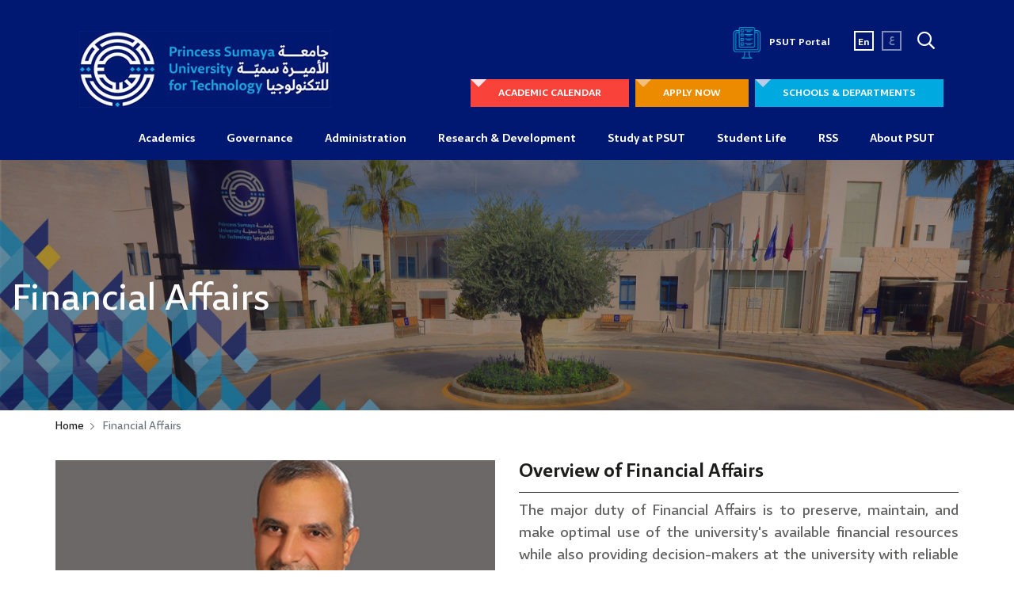

--- FILE ---
content_type: text/html; charset=UTF-8
request_url: https://www.psut.edu.jo/en/adminstration/financial-affairs
body_size: 8741
content:
<!DOCTYPE html><html
lang="en"><head><meta
name="robots" content="index, follow"><link
href="https://www.psut.edu.jo/en/adminstration/financial-affairs" rel="canonical"><link
href="https://www.psut.edu.jo/en/adminstration/financial-affairs" rel="alternate" hreflang="en-JO"><link
href="https://www.psut.edu.jo/ar/adminstration/financial-affairs" rel="alternate" hreflang="ar-JO"><link
href="/minify/0a4c0d88d558c9b7a12765bb155f6aaa.css?v=1741183794" rel="stylesheet"><meta
charset="UTF-8"><meta
name="referrer" content="no-referrer-when-downgrade"><meta
name="viewport" content="width=device-width; initial-scale=1.0; maximum-scale=5.0;" /><meta
name="format-detection" content="telephone=no"><meta
name="csrf-param" content="_csrf"><meta
name="csrf-token" content="p0M2IvusQ3-01do8K_sqJtM4EY95Wk7a3kbJolU_tyvwGXgayMI0Ov68sQtqkUxToGxh4CYeGYOuAIfIFlDQXA=="><title>Financial Affairs - Princess Sumaya University for Technology</title></head><body><div
class=" "><div
class="header"><div
class="container-fluid"><div
class="row align-items-center"><div
class="col-lg-5 col-md-5 header-logo">
<a
href="/">
<picture><source
type="image/webp" srcset="/uploads/2022/02/psut-logo.webp"><img
class="" src="/uploads/2022/02/psut-logo.jpg" alt="Princess Sumaya University for Technology" loading="lazy"></picture>                </a><div
class="mobile-language"><li
class="active"><a
href="/en/adminstration/financial-affairs">En</a></li><li
class="arab"><a
href="/ar/adminstration/financial-affairs">ع</a></li></div></div><div
class="col-lg-7 col-md-7"><div
class="row"><div
class="col-lg-12 header-right1"><ul><li
class="header-right1-link">
<a
target='_blank' href='https://portal.psut.edu.jo'  >
<img
class="" src="/images/38.png" alt="https://portal.psut.edu.jo" loading="lazy">                                        PSUT Portal                                    </a></li><li
class="lang-change gap"><a
href="/en/adminstration/financial-affairs">En</a></li><li
class="lang-change arab"><a
href="/ar/adminstration/financial-affairs">ع</a></li><li
class="search"><a
href="javascript:void(0);" class="myBtn"><i
class="far fa-search"></i></a></li></ul></div><div
class="col-lg-12 header-right2"><div
class="row d-flex justify-content-md-end justify-content-center align-items-stretch"><div
class="m-1 ">
<a
href='/site//university-calendar?language=en' class="btn-style-one red"">
<span> ACADEMIC CALENDAR
</a></div><div
class="m-1">
<a
href='/en/application-form-and-your-admissions-platform'  class="btn-style-one orange">
APPLY NOW
</a></div><div
class="m-1">
<a
href='/en/mega-menu' class="btn-style-one-static"">
SCHOOLS &amp; DEPARTMENTS
</a></div></div></div></div></div></div><div
class="row"><div
class="col-lg-12 main-menu"><nav
id="cssmenu" class="head_btm_menu"><div
id="head-mobile"></div><div
class="button"></div><ul
id="w1" class="" style=""><li
class="has-sub"><a
href="#">Academics</a><ul><li
class="has-sub"><a
class="child" href="/en/school/school_of_computing_sciences" style="border-color:#ff9700;">King Hussein School of Computing Sciences</a><ul><li>
<a
class="child-of-child" href="/en/about-khscs" style="border-color:#ff9900;">About</a></li><li>
<a
class="child-of-child" href="/en/school/school_of_computing_sciences" style="border-color:#ff9900;">Academic Programs</a></li><li>
<a
class="child-of-child" href="/en/it-contact-us" style="border-color:#ff9900;">Contact us</a></li></ul></li><li
class="has-sub"><a
class="child" href="/en/school/School_of_Engineering" style="border-color:#f80000;">King Abdullah II School of Engineering</a><ul><li>
<a
class="child-of-child" href="/en/about-king-abdullah-ii-school-of-engineering" style="border-color:#ff0000;">About</a></li><li>
<a
class="child-of-child" href="/en/school/School_of_Engineering" style="border-color:#ff0000;">Academic Programs</a></li><li>
<a
class="child-of-child" href="/en/contact-us-3" style="border-color:#ff0000;">Contact us</a></li></ul></li><li
class="has-sub"><a
class="child" href="/en/school/King_business_technology" style="border-color:#f8f100;">King Talal School of Business Technology</a><ul><li>
<a
class="child-of-child" href="/en/about-ktsbt" style="border-color:#ffff00;">About </a></li><li>
<a
class="child-of-child" href="/en/school/King_business_technology" style="border-color:#ffff00;">Academic Programs</a></li><li>
<a
class="child-of-child" href="/en/ktsbt-contact-us" style="border-color:#ffff00;">Contact Us </a></li></ul></li><li>
<a
class="child" href="/en/school/School_of_Graduate_Studies_Scientific_Research" style="border-color:#b100e8;">King Abdullah I School of Graduate Studies & Scientific Research</a></li></ul></li><li
class="has-sub"><a
href="#">Governance</a><ul><li>
<a
class="child" href="/en/board-of-trust" style="border-color:#0000ff;">Board of Trustees</a></li><li>
<a
class="child" href="/en/adminstration/the-presidency" style="border-color:#0000ff;">Presidency</a></li><li>
<a
class="child" href="/en/staff/deans-council" style="border-color:#0000ff;">Deans Council</a></li><li>
<a
class="child" href="/en/staff/university-council" style="border-color:#0000ff;">University Council</a></li></ul></li><li
class="has-sub"><a
href="#">Administration</a><ul><li>
<a
class="child" href="/en/adminstration/el-hassan-library" style="border-color:#0000ff;">El Hassan Library</a></li><li>
<a
class="child" href="/en/adminstration/information-qaac" style="border-color:#0000ff;">Quality Assurance and Accreditation Center</a></li><li>
<a
class="child" href="/en/adminstration/international_relation" style="border-color:#0000ff;">External Relations Unit</a></li><li>
<a
class="child" href="/en/adminstration/training_center" style="border-color:#0000ff;">Consultation and Training Center</a></li><li>
<a
class="child" href="/en/adminstration/e-learning-center" style="border-color:#0000ff;">E-Learning Center</a></li><li>
<a
class="child" href="/en/adminstration/public-relations" style="border-color:#0000ff;">Public Relations and Media</a></li><li>
<a
class="child" href="/en/adminstration/human-resources-department" style="border-color:#0000ff;">Human Resources Affairs</a></li><li>
<a
class="child" href="/en/adminstration/administrative-affairs" style="border-color:#0000ff;">Administrative Affairs </a></li><li>
<a
class="child" href="/en/adminstration/financial-affairs" style="border-color:#0000ff;">Financial Affairs</a></li><li>
<a
class="child" href="/en/adminstration/internal-audit-office" style="border-color:#0000ff;">Internal Audit Office</a></li><li>
<a
class="child" href="/en/adminstration/health-center" style="border-color:#0000ff;">Medical Center</a></li></ul></li><li
class="has-sub"><a
href="#">Research &amp; Development</a><ul><li>
<a
class="child" href="/en/development-and-innovation" style="border-color:#0000ff;">Development & Innovation</a></li><li>
<a
class="child" href="https://psut.edu.jo/en/ai-ability" style="border-color:#0000ff;">AI Ability</a></li><li>
<a
class="child" href="https://psut.edu.jo/en/adminstration/queen-rania-center-for-entrepreneurship" style="border-color:#0000ff;">Queen Rania Center for Entrepreneurship</a></li><li>
<a
class="child" href="/en/quality-assurance/accreditation" style="border-color:#0000ff;">Accreditation</a></li><li>
<a
class="child" href="/en/quality-assurance/excellence-of-teaching" style="border-color:#0000ff;">Quality Development</a></li><li>
<a
class="child" href="/en/rrating" style="border-color:#0000ff;">Ranking and Rating</a></li></ul></li><li
class="has-sub"><a
href="/en/study-at-psut">Study at PSUT</a><ul><li>
<a
class="child" href="/en/adminstration/deanship-of-admission-and-registration" style="border-color:#0000ff;">Deanship of Admissions and Registration</a></li><li>
<a
class="child" href="/en/study-at-psut" style="border-color:#0000ff;">Discover our Programs</a></li><li>
<a
class="child" href="https://psut.edu.jo/en/adminstration/study-abroad-global-education" style="border-color:#0000ff;">Study Abroad</a></li><li>
<a
class="child" href="https://psut.edu.jo/en/eir" style="border-color:#0000ff;">Entrepreneur in Residence</a></li><li>
<a
class="child" href="/en/adminstration/alumni" style="border-color:#0000ff;">Alumni</a></li></ul></li><li
class="has-sub"><a
href="/en/adminstration/student-life">Student Life</a><ul><li>
<a
class="child" href="/en/adminstration/student-life" style="border-color:#0000ff;">Deanship of Student Affairs</a></li><li>
<a
class="child" href="/en/student-life-activities" style="border-color:#0000ff;">Events & Activities</a></li><li>
<a
class="child" href="/en/student-life-clubs" style="border-color:#0000ff;">Student Clubs</a></li><li>
<a
class="child" href="/en/student-council" style="border-color:#0000ff;">Student Council</a></li><li>
<a
class="child" href="/en/student-life-news-and-services" style="border-color:#0000ff;">Electronic Student Services</a></li><li>
<a
class="child" href="/en/student-complaints-policy" style="border-color:#0000ff;"> Student Complaints Policy</a></li></ul></li><li><a
href="/en/about-rss">RSS</a></li><li
class="has-sub"><a
href="#">About PSUT</a><ul><li>
<a
class="child" href="/en/about-psut" style="border-color:#0000ff;">About</a></li><li>
<a
class="child" href="/en/vision-mission" style="border-color:#0000ff;">Vision ,Mission and Values </a></li><li>
<a
class="child" href="/en/history" style="border-color:#0000ff;">History</a></li><li>
<a
class="child" href="/en/news" style="border-color:#0000ff;">News</a></li><li>
<a
class="child" href="/en/faq" style="border-color:#0000ff;">FAQs</a></li><li>
<a
class="child" href="/en/human-resources-department" style="border-color:#0000ff;">Jobs</a></li><li>
<a
class="child" href="/en/media" style="border-color:#0000ff;">Photo Gallery</a></li></ul></li></ul></nav><div
id="cssmenu2"><ul
id="w9" class="" style=""><li
class="has-sub"><a
href="#">Academics</a><ul><li
class="has-sub"><a
class="child" href="/en/school/school_of_computing_sciences" style="border-color:#ff9700;">King Hussein School of Computing Sciences</a><ul><li>
<a
class="child-of-child" href="/en/about-khscs" style="border-color:#ff9900;">About</a></li><li>
<a
class="child-of-child" href="/en/school/school_of_computing_sciences" style="border-color:#ff9900;">Academic Programs</a></li><li>
<a
class="child-of-child" href="/en/it-contact-us" style="border-color:#ff9900;">Contact us</a></li></ul></li><li
class="has-sub"><a
class="child" href="/en/school/School_of_Engineering" style="border-color:#f80000;">King Abdullah II School of Engineering</a><ul><li>
<a
class="child-of-child" href="/en/about-king-abdullah-ii-school-of-engineering" style="border-color:#ff0000;">About</a></li><li>
<a
class="child-of-child" href="/en/school/School_of_Engineering" style="border-color:#ff0000;">Academic Programs</a></li><li>
<a
class="child-of-child" href="/en/contact-us-3" style="border-color:#ff0000;">Contact us</a></li></ul></li><li
class="has-sub"><a
class="child" href="/en/school/King_business_technology" style="border-color:#f8f100;">King Talal School of Business Technology</a><ul><li>
<a
class="child-of-child" href="/en/about-ktsbt" style="border-color:#ffff00;">About </a></li><li>
<a
class="child-of-child" href="/en/school/King_business_technology" style="border-color:#ffff00;">Academic Programs</a></li><li>
<a
class="child-of-child" href="/en/ktsbt-contact-us" style="border-color:#ffff00;">Contact Us </a></li></ul></li><li>
<a
class="child" href="/en/school/School_of_Graduate_Studies_Scientific_Research" style="border-color:#b100e8;">King Abdullah I School of Graduate Studies & Scientific Research</a></li></ul></li><li
class="has-sub"><a
href="#">Governance</a><ul><li>
<a
class="child" href="/en/board-of-trust" style="border-color:#0000ff;">Board of Trustees</a></li><li>
<a
class="child" href="/en/adminstration/the-presidency" style="border-color:#0000ff;">Presidency</a></li><li>
<a
class="child" href="/en/staff/deans-council" style="border-color:#0000ff;">Deans Council</a></li><li>
<a
class="child" href="/en/staff/university-council" style="border-color:#0000ff;">University Council</a></li></ul></li><li
class="has-sub"><a
href="#">Administration</a><ul><li>
<a
class="child" href="/en/adminstration/el-hassan-library" style="border-color:#0000ff;">El Hassan Library</a></li><li>
<a
class="child" href="/en/adminstration/information-qaac" style="border-color:#0000ff;">Quality Assurance and Accreditation Center</a></li><li>
<a
class="child" href="/en/adminstration/international_relation" style="border-color:#0000ff;">External Relations Unit</a></li><li>
<a
class="child" href="/en/adminstration/training_center" style="border-color:#0000ff;">Consultation and Training Center</a></li><li>
<a
class="child" href="/en/adminstration/e-learning-center" style="border-color:#0000ff;">E-Learning Center</a></li><li>
<a
class="child" href="/en/adminstration/public-relations" style="border-color:#0000ff;">Public Relations and Media</a></li><li>
<a
class="child" href="/en/adminstration/human-resources-department" style="border-color:#0000ff;">Human Resources Affairs</a></li><li>
<a
class="child" href="/en/adminstration/administrative-affairs" style="border-color:#0000ff;">Administrative Affairs </a></li><li>
<a
class="child" href="/en/adminstration/financial-affairs" style="border-color:#0000ff;">Financial Affairs</a></li><li>
<a
class="child" href="/en/adminstration/internal-audit-office" style="border-color:#0000ff;">Internal Audit Office</a></li><li>
<a
class="child" href="/en/adminstration/health-center" style="border-color:#0000ff;">Medical Center</a></li></ul></li><li
class="has-sub"><a
href="#">Research &amp; Development</a><ul><li>
<a
class="child" href="/en/development-and-innovation" style="border-color:#0000ff;">Development & Innovation</a></li><li>
<a
class="child" href="https://psut.edu.jo/en/ai-ability" style="border-color:#0000ff;">AI Ability</a></li><li>
<a
class="child" href="https://psut.edu.jo/en/adminstration/queen-rania-center-for-entrepreneurship" style="border-color:#0000ff;">Queen Rania Center for Entrepreneurship</a></li><li>
<a
class="child" href="/en/quality-assurance/accreditation" style="border-color:#0000ff;">Accreditation</a></li><li>
<a
class="child" href="/en/quality-assurance/excellence-of-teaching" style="border-color:#0000ff;">Quality Development</a></li><li>
<a
class="child" href="/en/rrating" style="border-color:#0000ff;">Ranking and Rating</a></li></ul></li><li
class="has-sub"><a
href="/en/study-at-psut">Study at PSUT</a><ul><li>
<a
class="child" href="/en/adminstration/deanship-of-admission-and-registration" style="border-color:#0000ff;">Deanship of Admissions and Registration</a></li><li>
<a
class="child" href="/en/study-at-psut" style="border-color:#0000ff;">Discover our Programs</a></li><li>
<a
class="child" href="https://psut.edu.jo/en/adminstration/study-abroad-global-education" style="border-color:#0000ff;">Study Abroad</a></li><li>
<a
class="child" href="https://psut.edu.jo/en/eir" style="border-color:#0000ff;">Entrepreneur in Residence</a></li><li>
<a
class="child" href="/en/adminstration/alumni" style="border-color:#0000ff;">Alumni</a></li></ul></li><li
class="has-sub"><a
href="/en/adminstration/student-life">Student Life</a><ul><li>
<a
class="child" href="/en/adminstration/student-life" style="border-color:#0000ff;">Deanship of Student Affairs</a></li><li>
<a
class="child" href="/en/student-life-activities" style="border-color:#0000ff;">Events & Activities</a></li><li>
<a
class="child" href="/en/student-life-clubs" style="border-color:#0000ff;">Student Clubs</a></li><li>
<a
class="child" href="/en/student-council" style="border-color:#0000ff;">Student Council</a></li><li>
<a
class="child" href="/en/student-life-news-and-services" style="border-color:#0000ff;">Electronic Student Services</a></li><li>
<a
class="child" href="/en/student-complaints-policy" style="border-color:#0000ff;"> Student Complaints Policy</a></li></ul></li><li><a
href="/en/about-rss">RSS</a></li><li
class="has-sub"><a
href="#">About PSUT</a><ul><li>
<a
class="child" href="/en/about-psut" style="border-color:#0000ff;">About</a></li><li>
<a
class="child" href="/en/vision-mission" style="border-color:#0000ff;">Vision ,Mission and Values </a></li><li>
<a
class="child" href="/en/history" style="border-color:#0000ff;">History</a></li><li>
<a
class="child" href="/en/news" style="border-color:#0000ff;">News</a></li><li>
<a
class="child" href="/en/faq" style="border-color:#0000ff;">FAQs</a></li><li>
<a
class="child" href="/en/human-resources-department" style="border-color:#0000ff;">Jobs</a></li><li>
<a
class="child" href="/en/media" style="border-color:#0000ff;">Photo Gallery</a></li></ul></li></ul></div></div></div></div></div><span
id="readspeakerDiv" ><style>:root {
	--school-color-dark: #001d89;
	--school-color-darker: #0d1e5f;
    --school-color-medium: #adceec;
    --school-color-soft: #cfe2f3;
	--school-color-light: #0045a6;
    --school-color-bright: #378cdb;
    
  }</style><div
class="bannerslider owl-carousel"><div
class="bannersliderbox">
<picture><source
type="image/webp" srcset="/uploads/2022/08/bannerpresidency-2-1500x355.webp"><img
class="" src="/uploads/2022/08/bannerpresidency-2-1500x355.jpg" alt="Financial Affairs" loading="eager"></picture><div
class="home_page_banner_cont banner-biggertext"><h1> Financial Affairs</h1><p></p></div></div></div><div
class="graduate-research"><div
class="container"><div
class="mb-3"><div
class="row"><div
class="col-md-12"><nav
aria-label="breadcrumb"><ol
class="breadcrumb mb-3"><li
class="breadcrumb-item">
<a
href="/"> Home </a></li><li
class="breadcrumb-item active" aria-current="page"> Financial Affairs</li></ol></nav></div></div></div><div
class="row mt-1 aside-messgae" id="dean-message"><div
class="col-md-6  ">
<picture><source
type="image/webp" srcset="/uploads/2023/05/yazan-555x360.webp"><img
class="w-100" src="/uploads/2023/05/yazan-555x360.jpg" alt="Financial Affairs" loading="lazy"></picture></div><div
class="col-md-6 paragraph1"><h2 class="border-h2 mt-3 mt-md-0"> Overview of Financial Affairs</h2><div
class="content-brief page-content"><p
style="text-align:justify;"><span
lang="en" style="font-size:18pt;" xml:lang="en">The major duty of Financial Affairs is to preserve, maintain, and make optimal use of the university's available financial resources while also providing decision-makers at the university with reliable financial data to aid development of strategic planning models. Along with balancing accounts and releasing financial reports, the department is also responsible for creating the annual budget that must be approved by the Board of Trustees.</span></p><p
style="text-align:justify;"><span
lang="en" style="font-size:18pt;" xml:lang="en"> </span><span
style="font-size:18pt;">One of the main goals of this department is to meet the university's future financial requirements by planning budgets according to available sources of income and adjusting current and capital expenditure, in addition to supplying the relevant authorities with final university accounts that comply with international accounting standards.</span></p><p
style="text-align:justify;"><span
lang="en" style="font-size:18pt;" xml:lang="en">The two sub-departments of Accounting and Supplies run under the supervision of Financial Affairs. The Supplies Department strives to make its mark by using innovative techniques to fulfill the requirements of various departments and faculties at the university.</span></p></div>
<a
href='/en/financial-affairs' class="readmore-btn to-end"> Read more </a></div></div></div></div><div
class="gradiuatestudy-bodywork"><div
class="container"><div
class="row pb-5 mb-2 align-items-stretch "><div
class="col-md-12   my-2">
<a
href='/en/mission-8' class="btn-style-two orange2"> Mission and Goals </a></div></div><div
class="row student-lifeboxmain "><div
class="col-lg-12"><h2 class="border-h2"> Departments</h2><div
class="row mb-3"><div
class=" col-md-6 mb-3"><div
class="student-lifebox1  ">
<a
href='/en/finance-department' >
<picture><source
type="image/webp" srcset="/uploads/2022/05/ds-450x170.webp"><img
class="w-100" src="/uploads/2022/05/ds-450x170.jpg" alt="Finance Department" loading="lazy"></picture>                                </a><h3>
<a
href='/en/finance-department' > Finance Department </a></h3><p
class="text-justify"> The Accounting Department of the departments that follow the policy of the university and its implementation through the provision of distinguished services, with a high degree of efficiency and flexibility, to ensure the conduct of all financial procedures for both members of the academic and administrative bodies, students and external parties.
To provide the best services to all employees of the university from the academic and administrative bodies and students, through the adoption of financial procedures and instructions, through finding appropriate solutions and the use of modern technologies to achieve the productivity of high quality and quality</p><hr
class="spacer10px">
<a
href='/en/finance-department' class="readmore-btn to-bottom"> Read more  </a></div></div><div
class=" col-md-6 mb-3"><div
class="student-lifebox1  ">
<a
href='/en/supplies-department' >
<picture><source
type="image/webp" srcset="/uploads/2022/04/courses-cybersecurity-hero-1200x400-450x170.webp"><img
class="w-100" src="/uploads/2022/04/courses-cybersecurity-hero-1200x400-450x170.jpg" alt="Supplies Department" loading="lazy"></picture>                                </a><h3>
<a
href='/en/supplies-department' > Supplies Department </a></h3><p
class="text-justify"> The Supplies Department is a vital artery within the University, bearing the responsibility of providing all other departments, sections and units with their needs and requirements, from construction materials to the educational supplies (equipment and tools) necessary for each of the various fields and disciplines. Supplies should be provided in the appropriate quantities at the right time, meeting the required specifications and desired quality standards while purchasing at the lowest possible prices, in coordination with the relevant parties at the University. The Section purchases supplies from companies and contractors according to the procurement mechanism and in line with the rules and regulations, governing supplies and works at the University.</p><hr
class="spacer10px">
<a
href='/en/supplies-department' class="readmore-btn to-bottom"> Read more  </a></div></div></div></div></div><div
class="row academic-calendar orangenav pb-1"><div
class="col-lg-12">
<a
href="/en/staff/administration-staff-group/financial-affairs/all-staff"><h2 class="border-h2"> Administrative Staff</h2>
</a><hr
class="spacer20px"/><div
class="row"><div
class="col-lg-12"><div
class="meetfaculty-carusol owl-carousel staffl_slide" >
<a
href="/en/staff/administration-staff-group/financial-affairs/mr-yazan-abu-yaghi" ><div
class="meetfaculty_single">
<picture><source
type="image/webp" srcset="/uploads/2022/08/5672.webp"><img
class="" src="/uploads/2022/08/5672.jpg" alt="Yazan Abu Yaghi" loading="eager"></picture><h4> Yazan Abu Yaghi</h4><div
class="staff-dots"></div><p> Director of Finance Department</p></div>
</a>
<a
href="/en/staff/administration-staff-group/financial-affairs/omar-abu-hijleh" ><div
class="meetfaculty_single">
<picture><source
type="image/webp" srcset="/uploads/2022/08/87665.webp"><img
class="" src="/uploads/2022/08/87665.jpg" alt="Omar Abu Hijleh" loading="eager"></picture><h4> Omar Abu Hijleh</h4><div
class="staff-dots"></div><p> Head of Accounting Department</p></div>
</a>
<a
href="/en/staff/administration-staff-group/financial-affairs/mutaz-ahmad" ><div
class="meetfaculty_single">
<picture><source
type="image/webp" srcset="/uploads/2025/06/mutaz-2.webp"><img
class="" src="/uploads/2025/06/mutaz-2.jpg" alt="Mutaz Ahmad" loading="eager"></picture><h4> Mutaz Ahmad</h4><div
class="staff-dots"></div><p> Head of Supplies Department</p></div>
</a>
<a
href="/en/staff/administration-staff-group/financial-affairs/mr-khaled-abuhaziem" ><div
class="meetfaculty_single">
<picture><source
type="image/webp" srcset="/uploads/2025/01/khaled.webp"><img
class="" src="/uploads/2025/01/khaled.jpg" alt="Khaled Abuhaziem" loading="eager"></picture><h4> Khaled Abuhaziem</h4><div
class="staff-dots"></div><p> Chief Accountant</p></div>
</a>
<a
href="/en/staff/administration-staff-group/financial-affairs/mr-ayman-abuhamdi" ><div
class="meetfaculty_single">
<picture><source
type="image/webp" srcset="/uploads/2022/08/67778.webp"><img
class="" src="/uploads/2022/08/67778.jpg" alt="Ayman Abuhamdi" loading="eager"></picture><h4> Ayman Abuhamdi</h4><div
class="staff-dots"></div><p> Chief Accountant</p></div>
</a>
<a
href="/en/staff/administration-staff-group/financial-affairs/ahmad-alomari" ><div
class="meetfaculty_single">
<picture><source
type="image/webp" srcset="/uploads/2022/08/908.webp"><img
class="" src="/uploads/2022/08/908.jpg" alt="Ahmad Alomari" loading="eager"></picture><h4> Ahmad Alomari</h4><div
class="staff-dots"></div><p> Accountant</p></div>
</a>
<a
href="/en/staff/administration-staff-group/financial-affairs/mohammad-abualragheb" ><div
class="meetfaculty_single">
<picture><source
type="image/webp" srcset="/uploads/2024/02/mohammad-n.webp"><img
class="" src="/uploads/2024/02/mohammad-n.jpg" alt="Mohammad Abu Alragheb" loading="eager"></picture><h4> Mohammad Abu Alragheb</h4><div
class="staff-dots"></div><p> Accountant</p></div>
</a>
<a
href="/en/staff/administration-staff-group/financial-affairs/mr-ahmad-smadi" ><div
class="meetfaculty_single">
<picture><source
type="image/webp" srcset="/uploads/2022/08/384u.webp"><img
class="" src="/uploads/2022/08/384u.jpg" alt="Ahmad ALSmadi" loading="eager"></picture><h4> Ahmad ALSmadi</h4><div
class="staff-dots"></div><p> Fixed Asset Management Officer</p></div>
</a>
<a
href="/en/staff/administration-staff-group/financial-affairs/mutah-dabbas" ><div
class="meetfaculty_single">
<picture><source
type="image/webp" srcset="/uploads/2022/08/989-1.webp"><img
class="" src="/uploads/2022/08/989-1.jpg" alt="Muath Dabbas" loading="eager"></picture><h4> Muath Dabbas</h4><div
class="staff-dots"></div><p> Central Warehouse Keeper</p></div>
</a>
<a
href="/en/staff/administration-staff-group/financial-affairs/mr-said-alfaouri" ><div
class="meetfaculty_single">
<picture><source
type="image/webp" srcset="/uploads/2022/08/icons88.webp"><img
class="" src="/uploads/2022/08/icons88.jpg" alt="Said Alfaouri" loading="eager"></picture><h4> Said Alfaouri</h4><div
class="staff-dots"></div><p> Purchase Officer</p></div>
</a>
<a
href="/en/staff/administration-staff-group/financial-affairs/mrs-meena-dawaher" ><div
class="meetfaculty_single">
<picture><source
type="image/webp" srcset="/uploads/2022/08/i08.webp"><img
class="" src="/uploads/2022/08/i08.jpg" alt="Meena Dawaher" loading="eager"></picture><h4> Meena Dawaher</h4><div
class="staff-dots"></div><p> Financial Coordinator International Projects</p></div>
</a>
<a
href="/en/staff/administration-staff-group/financial-affairs/ahamad-alrazem" ><div
class="meetfaculty_single">
<picture><source
type="image/webp" srcset="/uploads/2026/01/ahamad.webp"><img
class="" src="/uploads/2026/01/ahamad.jpg" alt="Ahamad Alrazem" loading="eager"></picture><h4> Ahamad Alrazem</h4><div
class="staff-dots"></div><p> Purchase Officer</p></div>
</a>
<a
href="/en/staff/administration-staff-group/financial-affairs/mohammad-abusaifan" ><div
class="meetfaculty_single">
<picture><source
type="image/webp" srcset="/uploads/2026/01/mohammad-1.webp"><img
class="" src="/uploads/2026/01/mohammad-1.jpg" alt="Mohammad Abusaifan" loading="eager"></picture><h4> Mohammad Abusaifan</h4><div
class="staff-dots"></div><p> Warehouse Keeper</p></div>
</a>
<a
href="/en/staff/administration-staff-group/financial-affairs/amaal-numan" ><div
class="meetfaculty_single">
<picture><source
type="image/webp" srcset="/uploads/2022/08/icons-recoveredfff.webp"><img
class="" src="/uploads/2022/08/icons-recoveredfff.jpg" alt="Amaal Numan" loading="eager"></picture><h4> Amaal Numan</h4><div
class="staff-dots"></div><p> Secretary</p></div>
</a></div></div></div></div></div></div></div></span><footer><div
class="container-fluid"><div
class="row"><div
class="col-lg-12"><div
class="footer-mobil-section"><div
class="footer-mobil-section-logo text-center">
<picture><source
type="image/webp" srcset="/uploads/2022/02/footer-logo.webp"><img
class="" src="/uploads/2022/02/footer-logo.gif" alt="Princess Sumaya University for Technology" loading="lazy"></picture></div><div
class="row justify-content-between"><div
class="col search pt-1"><a
href="javascript:void(0);" class="myBtn"><i
class="far fa-search"></i></a></div><div
class="col footer-topgrid-right mt-0 text-right"><ul
class="mb-0"><li
class="lang-change gap"><a
href="/en/adminstration/financial-affairs">En</a></li><li
class="lang-change arab"><a
href="/ar/adminstration/financial-affairs">ع</a></li></ul></div></div><div
class="row justify-content-between"></div><div
class="row"><div
class="col-lg-12 col-md-12"><div
id="accordion" class="myaccordion"><div
class="card"><div
class="card-header" id="heading_1"><h2 class="mb-0">
<button
class="d-flex align-items-center justify-content-between btn btn-link collapsed"
data-toggle="collapse" data-target="#collapse_1" aria-expanded="false"
aria-controls="collapse_1">
University                          <span
class="fa-stack fa-sm">
<i
class="fas fa-plus fa-stack-1x fa-inverse"></i>
</span>
</button></h2></div><div
id="collapse_1" class="collapse" aria-labelledby="heading_1" data-parent="#accordion"><div
class="card-body"><ul><li><a
href="/en/history"> History of PSUT </a></li><li><a
href="/en/media"> Photo Gallery  </a></li><li><a
href="/en/faq"> FAQs </a></li></ul></div></div></div><div
class="card"><div
class="card-header" id="heading_2"><h2 class="mb-0">
<button
class="d-flex align-items-center justify-content-between btn btn-link collapsed"
data-toggle="collapse" data-target="#collapse_2" aria-expanded="false"
aria-controls="collapse_2">
Centers / Units                          <span
class="fa-stack fa-sm">
<i
class="fas fa-plus fa-stack-1x fa-inverse"></i>
</span>
</button></h2></div><div
id="collapse_2" class="collapse" aria-labelledby="heading_2" data-parent="#accordion"><div
class="card-body"><ul><li><a
href="/en/adminstration/training_center"> Center of Consultancy and Training </a></li><li><a
href="/en/adminstration/international_relation"> External Relations Unit </a></li></ul></div></div></div><div
class="card"><div
class="card-header" id="heading_3"><h2 class="mb-0">
<button
class="d-flex align-items-center justify-content-between btn btn-link collapsed"
data-toggle="collapse" data-target="#collapse_3" aria-expanded="false"
aria-controls="collapse_3">
Academics                          <span
class="fa-stack fa-sm">
<i
class="fas fa-plus fa-stack-1x fa-inverse"></i>
</span>
</button></h2></div><div
id="collapse_3" class="collapse" aria-labelledby="heading_3" data-parent="#accordion"><div
class="card-body"><ul><li><a
href="/en/school/School_of_Graduate_Studies_Scientific_Research"> Graduate Studies </a></li><li><a
href="/en/school/School_of_computing_sciences"> School of Computing Sciences </a></li><li><a
href="/en/school/School_of_Engineering"> School of Engineering </a></li><li><a
href="/en/school/King_business_technology"> School of Business Technology </a></li></ul></div></div></div><div
class="card"><div
class="card-header" id="heading_4"><h2 class="mb-0">
<button
class="d-flex align-items-center justify-content-between btn btn-link collapsed"
data-toggle="collapse" data-target="#collapse_4" aria-expanded="false"
aria-controls="collapse_4">
Supportive Deanships                          <span
class="fa-stack fa-sm">
<i
class="fas fa-plus fa-stack-1x fa-inverse"></i>
</span>
</button></h2></div><div
id="collapse_4" class="collapse" aria-labelledby="heading_4" data-parent="#accordion"><div
class="card-body"><ul><li><a
href="/en/adminstration/deanship-of-admission-and-registration"> Deanship of Admissions and Registration </a></li><li><a
href="/en/adminstration/student-life"> Deanship of Student Affairs </a></li></ul></div></div></div><div
class="card"><div
class="card-header" id="heading_5"><h2 class="mb-0">
<button
class="d-flex align-items-center justify-content-between btn btn-link collapsed"
data-toggle="collapse" data-target="#collapse_5" aria-expanded="false"
aria-controls="collapse_5">
Quality Assurance                          <span
class="fa-stack fa-sm">
<i
class="fas fa-plus fa-stack-1x fa-inverse"></i>
</span>
</button></h2></div><div
id="collapse_5" class="collapse" aria-labelledby="heading_5" data-parent="#accordion"><div
class="card-body"><ul><li><a
href="/en/quality-assurance/accreditation"> Accreditation </a></li><li><a
href="/en/qualification-placement-in-the-national-framework"> National Qualifications Framework </a></li><li><a
href="/en/quality-assurance/excellence-of-teaching"> Academic Development </a></li><li><a
href="/en/rrating"> Ranking and Rating </a></li><li><a
href="/en/adminstration/quality-assurance"> QA </a></li></ul></div></div></div></div></div></div></div><div
class="footer-topgrid"><div
class="row align-items-center"><div
class="col-lg-6 col-md-12 footerlogo">
<picture><source
type="image/webp" srcset="/uploads/2022/02/footer-logo.webp"><img
class="" src="/uploads/2022/02/footer-logo.gif" alt="Princess Sumaya University for Technology" loading="lazy"></picture></div><div
class="col-lg-6 col-md-12 footer-topgrid-right"><ul><li></li><li></li><li
class="lang-change gap"><a
href="/en/adminstration/financial-affairs">En</a></li><li
class="lang-change arab"><a
href="/ar/adminstration/financial-affairs">ع</a></li><li
class="search"><a
href="javascript:void(0);" class="myBtn"><i
class="far fa-search"></i></a></li></ul></div></div></div><div
class="row"><div
class="col-lg-6 col-md-12 footer-leftpan"><div
class="row align-items-stretch"><div
class="col-lg-4 col-md-4 wow fadeInUp" data-wow-delay="0.4s"><h6> University</h6><ul><li><a
href="/en/history"> History of PSUT </a></li><li><a
href="/en/media"> Photo Gallery  </a></li><li><a
href="/en/faq"> FAQs </a></li></ul></div><div
class="col-lg-4 col-md-4 wow fadeInUp" data-wow-delay="0.6s"><h6> Academics</h6><ul><li><a
href="/en/school/School_of_Graduate_Studies_Scientific_Research"> Graduate Studies </a></li><li><a
href="/en/school/School_of_computing_sciences"> School of Computing Sciences </a></li><li><a
href="/en/school/School_of_Engineering"> School of Engineering </a></li><li><a
href="/en/school/King_business_technology"> School of Business Technology </a></li></ul></div><div
class="col-lg-4 col-md-4 wow fadeInUp" data-wow-delay="0.8s"><h6> Quality Assurance</h6><ul><li><a
href="/en/quality-assurance/accreditation"> Accreditation </a></li><li><a
href="/en/qualification-placement-in-the-national-framework"> National Qualifications Framework </a></li><li><a
href="/en/quality-assurance/excellence-of-teaching"> Academic Development </a></li><li><a
href="/en/rrating"> Ranking and Rating </a></li><li><a
href="/en/adminstration/quality-assurance"> QA </a></li></ul></div><div
class="col-lg-4 col-md-4 wow fadeInUp" data-wow-delay="0.8s"><h6> Centers / Units</h6><ul><li><a
href="/en/adminstration/training_center"> Center of Consultancy and Training </a></li><li><a
href="/en/adminstration/international_relation"> External Relations Unit </a></li></ul></div><div
class="col-lg-4 col-md-4 wow fadeInUp" data-wow-delay="1.2s"><h6> Supportive Deanships</h6><ul><li><a
href="/en/adminstration/deanship-of-admission-and-registration"> Deanship of Admissions and Registration </a></li><li><a
href="/en/adminstration/student-life"> Deanship of Student Affairs </a></li></ul></div><div
class="col-lg-4 col-md-4 wow fadeInUp" data-wow-delay="1.6s"></div><div
class="col-lg-4 col-md-4 wow fadeInUp" data-wow-delay="1.2s"></div><div
class="col-lg-4 col-md-4 wow fadeInUp" data-wow-delay="1.8s"></div><div
class="col-lg-4 col-md-4 wow fadeInUp" data-wow-delay="2.4s"></div><div
class="col-lg-4 col-md-4 wow fadeInUp" data-wow-delay="1.6s"></div><div
class="col-lg-4 col-md-4 wow fadeInUp" data-wow-delay="2.4s"></div><div
class="col-lg-4 col-md-4 wow fadeInUp" data-wow-delay="3.2s"></div></div></div><div
class="col-lg-6 col-md-12"><div
class="row"><div
class="col-lg-6 col-md-6 footerlink1 wow fadeInUp" data-wow-delay="0.2s"><ul
class="  "><li
class="  " ><a
href="/en/news"> News </a></li><li
class="  " ><a
href="/en/study-at-psut"> Study at PSUT </a></li><li
class="  " ><a
href="/en/adminstration/study-abroad-global-education"> Study Abroad </a></li><li
class="  " ><a
href="http://jobs.psut.edu.jo/"> Jobs </a></li><li
class="  " ><a
href="https://hr.psut.edu.jo/PSUT/application/hrms/MenaME/"> Employee Services </a></li><li
class="  " ><a
href="https://hims.psut.edu.jo/employee"> Employees Health Insurance  </a></li><li
class="  " ><a
href="https://psut.edu.jo/en/about-psut"> About Us </a></li></ul></div><div
class="col-lg-6 col-md-6 footer-contact wow fadeInUp" data-wow-delay="0.4s"><p>
Khalil Saket Street <br>
Al-Jubeiha 11941 <br>
P.O. Box 1438 <br>
Amman, Jordan <br>
<br>
<a
class="d-block" href="tel:+962-6-535-9949 " >
T: +962-6-535-9949                        </a>
<a
class="d-block" href="mailto:info@psut.edu.jo " >
E: info@psut.edu.jo                        </a></p><div
class="footer-social">
FOLLOW US:<br>
<a
target="_blank" href="https://www.youtube.com/@PSUTofficial"><i
class="fab fa-youtube"></i></a>
<a
target="_blank" href="https://twitter.com/PSUTOFFICIAL">
<svg
xmlns="http://www.w3.org/2000/svg" viewBox="0 0 512 512"><path
d="M389.2 48h70.6L305.6 224.2 487 464H345L233.7 318.6 106.5 464H35.8L200.7 275.5 26.8 48H172.4L272.9 180.9 389.2 48zM364.4 421.8h39.1L151.1 88h-42L364.4 421.8z"/></svg></a>
<a
target="_blank" href="https://www.instagram.com/psutofficial/"><i
class="fab fa-instagram"></i></a>
<a
target="_blank" href="https://www.facebook.com/PSUTOFFICIAL"><i
class="fab fa-facebook-square"></i></a>
<a
target="_blank" href="https://www.linkedin.com/school/princess-sumaya-university-for-technology/"><i
class="fab fa-linkedin"></i></a></div><div
class="footer-copyright">
<span>
</span></div><div >
<span
class="d-block">
Copyright ©  2026 Developed by                     <a
target="_blank" href="https://dot.jo/" style="color:#00a9e0"> dotjo. </a>
<br> All Rights Reserved.
</span></div></div></div></div></div></div></div></div></footer><div
class="fullScreen"><div
class="inputBox"><form
id="w17" class="form-vertical kv-form-bs4" action="/en/search" method="post" role="form">
<input
type="hidden" name="_csrf" value="p0M2IvusQ3-01do8K_sqJtM4EY95Wk7a3kbJolU_tyvwGXgayMI0Ov68sQtqkUxToGxh4CYeGYOuAIfIFlDQXA==">            <input
type="text" id="dynamicmodel-body" class="" name="DynamicModel[body]" placeholder="Search here">      <button
type="submit">
<i
class="fas fa-arrow-right"></i>
</button></form></div><div
class="closeBtn">
<i
class="fas fa-times"></i></div></div><a
href="#" class="back-to-top" style="display: none;"><i
class="fa fa-arrow-up" aria-hidden="true"></i></a> <script async src="https://www.googletagmanager.com/gtag/js?id=G-H6QT2793Y1"></script> <script>window.dataLayer = window.dataLayer || [];

        function gtag() {
            dataLayer.push(arguments);
        }

        gtag('js', new Date());

        gtag('config', 'G-H6QT2793Y1');</script>  <script>!function(f,b,e,v,n,t,s)
      {if(f.fbq)return;n=f.fbq=function(){n.callMethod?
      n.callMethod.apply(n,arguments):n.queue.push(arguments)};
      if(!f._fbq)f._fbq=n;n.push=n;n.loaded=!0;n.version='2.0';
      n.queue=[];t=b.createElement(e);t.async=!0;
      t.src=v;s=b.getElementsByTagName(e)[0];
      s.parentNode.insertBefore(t,s)}(window, document,'script',
      'https://connect.facebook.net/en_US/fbevents.js');
      fbq('init', '1517615552329128');
      fbq('track', 'PageView');</script> <noscript><img
height="1" width="1" style="display:none" src="https://www.facebook.com/tr?id=1517615552329128&ev=PageView&noscript=1" /></noscript>
 <script src="/minify/93e5cbb438d5d7e498eec03521dd15fc.js?v=1721077507"></script> <script>jQuery(function ($) {
$(document).ready(function(){

    jQuery(".bannerslider").owlCarousel({
        lazyLoad: false,
        loop: true,
        margin:0,
        responsiveClass: true,
        animateOut: 'fadeOut',
        animateIn: 'fadeIn',
        autoplay:true,
        autoplayTimeout:5000,
        autoplayHoverPause:false,
        mouseDrag: true,
        touchDrag: true,
        smartSpeed: 1000,
        nav: true,
        rtl: false,
        navText : ["<i class='fas fa-caret-left sp'></i>","<i class='fas fa-caret-right sp'></i>"],
        dots:true,
        responsive: {
            0: {
                items: 1
            },

            600: {
                items: 1
            },

            1024: {
                items: 1
            },

            1366: {
                items: 1
            }
        }
    });




});

$(document).ready(function(){

  jQuery(".staffl_slide").owlCarousel({
        lazyLoad: false,
        loop: true,
        margin:20,
        responsiveClass: true,
        animateOut: 'fadeOut',
        animateIn: 'fadeIn',
        autoplay:true,
        autoplayTimeout:5000,
        autoplayHoverPause:true,
        mouseDrag: true,
        touchDrag: true,
        smartSpeed: 1000,
        nav: true,
        rtl: false,
        navText : ["<i class='fas fa-caret-left sp'></i>","<i class='fas fa-caret-right sp'></i>"],
        dots:true,
        responsive: {
            0: {
                items: 1,
                loop:true,
            },

            600: {
                items: 2,
                loop:true,
            },

            1024: {
                items: 4,
                loop:true,
            },

            1366: {
                items: 4,
                loop:true,
            }
        }
    });


    jQuery(".emplyee_slide").owlCarousel({
        lazyLoad: false,
        loop: false,
        margin:20,
        responsiveClass: true,
        animateOut: 'fadeOut',
        animateIn: 'fadeIn',
        autoplay:true,
        autoplayTimeout:5000,
        autoplayHoverPause:true,
        mouseDrag: true,
        touchDrag: true,
        smartSpeed: 1000,
        nav: true,
        rtl: false,
        navText : ["<i class='fas fa-caret-left sp'></i>","<i class='fas fa-caret-right sp'></i>"],
        dots:true,
        responsive: {
            0: {
                items: 1,
                loop:false,
            },

            600: {
                items: 2,
                loop:false,
            },

            1024: {
                items: 4,
                loop: false,
            },

            1366: {
                items: 4,
                loop: false,
            }
        }
    });

});

$(document).ready(function(){

    jQuery("#training-course").owlCarousel({
        lazyLoad: false,
        loop: false,
        margin:20,
        responsiveClass: true,
        animateOut: 'fadeOut',
        animateIn: 'fadeIn',
        autoplay:false,
        autoplayTimeout:5000,
        autoplayHoverPause:false,
        mouseDrag: true,
        touchDrag: true,
        smartSpeed: 1000,
        nav: true,
        rtl: false,
        navText : ["<i class='fas fa-caret-left sp'></i>","<i class='fas fa-caret-right sp'></i>"],
        dots:true,
        responsive: {
            0: {
                items: 1
            },

            600: {
                items: 2
            },

            1024: {
                items: 4
            },

            1366: {
                items: 4
            }
        }
    });



});

$(document).ready(function(){
   

});

var $el=jQuery("#w17 .kv-hint-special");if($el.length){$el.each(function(){$(this).activeFieldHint()});}kvBs4InitForm();
jQuery('#w17').yiiActiveForm([], []);
$(document).ready(function(){

});

});</script> </div></body></html>